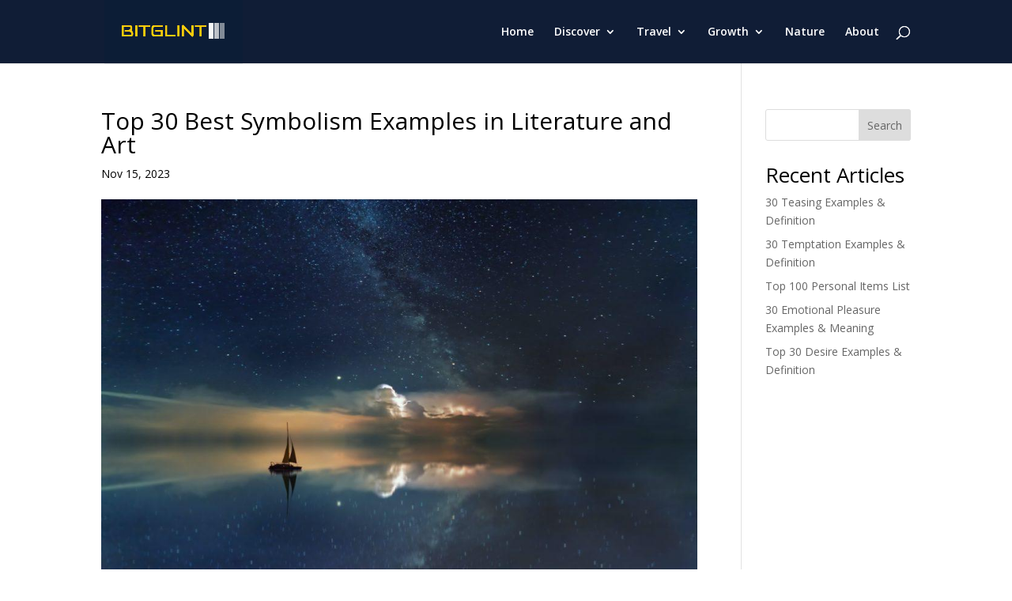

--- FILE ---
content_type: text/html; charset=utf-8
request_url: https://www.google.com/recaptcha/api2/aframe
body_size: 265
content:
<!DOCTYPE HTML><html><head><meta http-equiv="content-type" content="text/html; charset=UTF-8"></head><body><script nonce="D6LJ1M3gfmuli-L_n56qTA">/** Anti-fraud and anti-abuse applications only. See google.com/recaptcha */ try{var clients={'sodar':'https://pagead2.googlesyndication.com/pagead/sodar?'};window.addEventListener("message",function(a){try{if(a.source===window.parent){var b=JSON.parse(a.data);var c=clients[b['id']];if(c){var d=document.createElement('img');d.src=c+b['params']+'&rc='+(localStorage.getItem("rc::a")?sessionStorage.getItem("rc::b"):"");window.document.body.appendChild(d);sessionStorage.setItem("rc::e",parseInt(sessionStorage.getItem("rc::e")||0)+1);localStorage.setItem("rc::h",'1768809839320');}}}catch(b){}});window.parent.postMessage("_grecaptcha_ready", "*");}catch(b){}</script></body></html>

--- FILE ---
content_type: text/css
request_url: https://www.bitglint.com/wp-content/et-cache/5148/et-core-unified-deferred-5148.min.css?ver=1767716735
body_size: 154
content:
.et_pb_section_1.et_pb_section,.et_pb_section_2.et_pb_section{padding-bottom:0px}.et_pb_text_9.et_pb_text{color:#000000!important}.et_pb_text_9{margin-bottom:-22px!important}.et_pb_row_11.et_pb_row,.et_pb_row_12.et_pb_row{padding-top:2px!important;padding-top:2px}.et_pb_divider_0,.et_pb_divider_1{margin-top:6px!important}.et_pb_divider_0:before,.et_pb_divider_1:before{border-top-color:#000000;border-top-width:2px}.et_pb_blog_0 .et_pb_post .entry-title a,.et_pb_blog_0 .not-found-title,.et_pb_blog_1 .et_pb_post .entry-title a,.et_pb_blog_1 .not-found-title,.et_pb_blog_2 .et_pb_post .entry-title a,.et_pb_blog_2 .not-found-title,.et_pb_blog_3 .et_pb_post .entry-title a,.et_pb_blog_3 .not-found-title,.et_pb_blog_4 .et_pb_post .entry-title a,.et_pb_blog_4 .not-found-title,.et_pb_blog_5 .et_pb_post .entry-title a,.et_pb_blog_5 .not-found-title,.et_pb_blog_6 .et_pb_post .entry-title a,.et_pb_blog_6 .not-found-title{font-weight:600!important;color:#000000!important}.et_pb_blog_0 .et_pb_post .entry-title,.et_pb_blog_0 .not-found-title,.et_pb_blog_1 .et_pb_post .entry-title,.et_pb_blog_1 .not-found-title,.et_pb_blog_2 .et_pb_post .entry-title,.et_pb_blog_2 .not-found-title,.et_pb_blog_3 .et_pb_post .entry-title,.et_pb_blog_3 .not-found-title,.et_pb_blog_4 .et_pb_post .entry-title,.et_pb_blog_4 .not-found-title,.et_pb_blog_5 .et_pb_post .entry-title,.et_pb_blog_5 .not-found-title,.et_pb_blog_6 .et_pb_post .entry-title,.et_pb_blog_6 .not-found-title{text-align:center!important}.et_pb_blog_0:not(.et_pb_blog_grid_wrapper) .et_pb_post,.et_pb_blog_1:not(.et_pb_blog_grid_wrapper) .et_pb_post,.et_pb_blog_2:not(.et_pb_blog_grid_wrapper) .et_pb_post,.et_pb_blog_3:not(.et_pb_blog_grid_wrapper) .et_pb_post,.et_pb_blog_4:not(.et_pb_blog_grid_wrapper) .et_pb_post,.et_pb_blog_5:not(.et_pb_blog_grid_wrapper) .et_pb_post,.et_pb_blog_6:not(.et_pb_blog_grid_wrapper) .et_pb_post{border-radius:10px 10px 10px 10px;overflow:hidden}.et_pb_blog_0,.et_pb_blog_1,.et_pb_blog_2,.et_pb_blog_3,.et_pb_blog_4,.et_pb_blog_5,.et_pb_blog_6{box-shadow:6px 6px 18px 0px rgba(0,0,0,0.3)}.et_pb_row_14.et_pb_row{padding-bottom:2px!important;padding-bottom:2px}